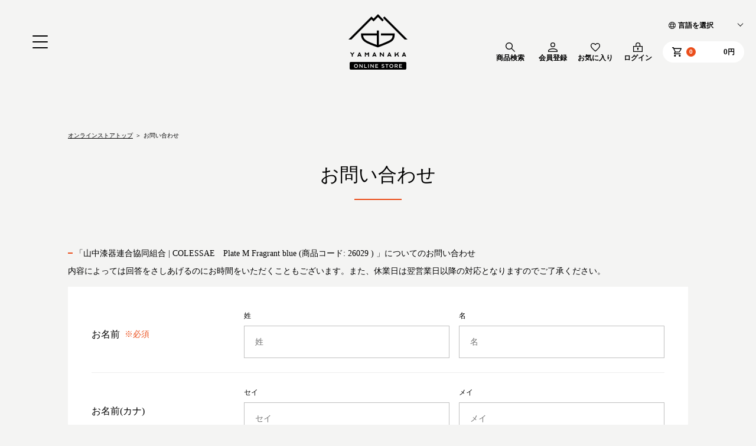

--- FILE ---
content_type: text/html; charset=UTF-8
request_url: https://www.yamanakashikki.com/onlinestore/contact?id=4002
body_size: 28412
content:


<!DOCTYPE html>
<html lang="ja">

<head>
	



  <meta charset="utf-8">
  <link rel="canonical">
  <meta name="eccube-csrf-token" content="BVxnDnOTP6g5j7vQmK58raqFn-pnVkNLUYm8-mDneTU">
  <title>お問い合わせ(入力ページ) | 山中塗（山中漆器）オフィシャルサイト</title>
  <meta name="description" content="山中塗（山中漆器）の公式オンラインストア「お問い合わせ」ページです。伝統の技を受け継ぎながら、現代の暮らしに合う器を数多く取り揃えています。">
  <meta name="keywords">
  <meta http-equiv="X-UA-Compatible" content="IE=edge">
  <meta name="viewport" content="width=device-width, initial-scale=1, user-scalable=no">
  <meta name="format-detection" content="telephone=no">
  <link rel="shortcut icon" href="/assets/img/common/favicon.ico" type="image/x-icon">
  <link rel="apple-touch-icon" href="">
  <link href="/assets/css/styles.css" rel="stylesheet" type="text/css">

  <!-- ogp common-->
  <meta property="og:type" content="website">
  <meta property="og:site_name" content="山中塗（山中漆器）オフィシャルサイト">
  <meta property="og:url" content="https://www.yamanakashikki.com/onlinestore/contact?id=4002">
  <meta property="og:title" content="お問い合わせ(入力ページ)">
  <meta property="og:description" content="山中塗（山中漆器）の公式オンラインストア「お問い合わせ」ページです。伝統の技を受け継ぎながら、現代の暮らしに合う器を数多く取り揃えています。">
  <meta property="og:image" content="https://www.yamanakashikki.com/assets/img/share.jpg">

  <!-- Facebook-->
  <meta property="fb:app_id" content="">
  <!-- //Facebook-->

  <!-- Twitter-->
  <meta name="twitter:card" content="summary">
  <!-- //Twitter-->

  <!-- //ogp-->

	<!-- Google Tag Manager -->
	<script>(function(w,d,s,l,i){w[l]=w[l]||[];w[l].push({'gtm.start':
	new Date().getTime(),event:'gtm.js'});var f=d.getElementsByTagName(s)[0],
	j=d.createElement(s),dl=l!='dataLayer'?'&l='+l:'';j.async=true;j.src=
	'https://www.googletagmanager.com/gtm.js?id='+i+dl;f.parentNode.insertBefore(j,f);
	})(window,document,'script','dataLayer','GTM-NBJFWZN');</script>
	<!-- End Google Tag Manager -->

    <script src="https://code.jquery.com/jquery-3.3.1.min.js" integrity="sha256-FgpCb/KJQlLNfOu91ta32o/NMZxltwRo8QtmkMRdAu8=" crossorigin="anonymous"></script>
    <script>
        $(function() {
            $.ajaxSetup({
                'headers': {
                    'ECCUBE-CSRF-TOKEN': $('meta[name="eccube-csrf-token"]').attr('content')
                }
            });
        });
    </script>
    <script src="/assets/js/online-tool.js"></script>
    <link rel="stylesheet" href="/onlinestore/html/user_data/assets/css/customize.css">

</head>
<body id="top">
	<div class="wrapper">
		<!-- ヘッダーここから-->
		<div class="p-hero">
			<header class="header -drawer -top -onlinestore -list js-fixed">
				<!-- Google Tag Manager (noscript) -->
<noscript><iframe src="https://www.googletagmanager.com/ns.html?id=GTM-NBJFWZN"
	height="0" width="0" style="display:none;visibility:hidden"></iframe></noscript>
	<!-- End Google Tag Manager (noscript) -->

	<div class="drawer">
		<input id="drawer-input" type="checkbox">
		<label id="drawer-open" for="drawer-input"><span></span>
		</label>
		<div id="drawer-content">
			<label id="drawer-close" for="drawer-input"></label>
			<div class="logo">
				<a href="/onlinestore/">
					<img src="/assets/img/onlinestore/img-logo-black.png" alt="">
				</a>
			</div>
			<nav class="header_nav u-font-serif">
				<ul class="header_navList -type01">
					<li class="header_navItem"><a href="/onlinestore">オンラインストアトップ</a>
					</li>
					<li class="header_navItem"><a href="/onlinestore/products/list">商品一覧</a>
					</li>
					<li class="header_navItem"><a href="/onlinestore/maker">メーカー一覧</a>
					</li>
					<li class="header_navItem"><a href="/onlinestore/contact">お問い合わせ</a>
					</li>
				</ul>
				<hr class="e-divider -borderd -xl">
				<ul class="header_navList -type01 -s-type">
					<li class="header_navItem"><a href="/onlinestore/help/tradelaw/">特定商取引法に基づく表記</a>
					</li>
					<li class="header_navItem"><a href="/privacy/" target="_blank">プライバシーポリシー</a>
					</li>
					<li class="header_navItem"><a href="/" target="_blank">運営元(山中漆器連合協同組合 ホームページ)	</a>
					</li>
				</ul>
				<hr class="e-divider -borderd -xl">
				<ul class="e-snslist-icon -sm">
					<li class="e-snslist-icon_item"><a class="e-snslist-icon_link" href="https://www.instagram.com/yamanaka_nuri/" target="_blank"><img src="/assets/img/common/icon-instagram_b.svg" alt=""></a>
					</li>
					<li class="e-snslist-icon_item"><a class="e-snslist-icon_link" href="https://www.facebook.com/yamanakashikki/" target="_blank"><img src="/assets/img/common/icon-facebook_b.svg" alt=""></a>
					</li>
				</ul>
			</nav>
		</div>
	</div>
	<div class="logo">
		<a href="/onlinestore/"><img src="/assets/img/onlinestore/img-logo-black.png" alt=""></a>
	</div>

	<div class="online-tool-wrapper">
		<ul class="online-tool">
			<li>
				<div class="online-tool-search-menu-hover-pattern trigger-search-menu -hover">
					<p class="-icon-online -search -hover"><span>商品検索</span></p>
					<div class="online-tool-search-menu -hover">
						<div class="a-grid a-product -search">
							<div class="a-keyword-seatch">
								<form method="get" class="searchform" action="/onlinestore/products/list" id="searchFromHeader">
									<div class="p-input -search">
										<label><input type="search" name="name" maxlength="50" class="search-name-header" placeholder="キーワードを入力" value=""><span><img class="e-img_item lazyload" alt="" src="/assets/img/onlinestore/icon/icon_search_b.svg"></span></label>
									</div>
								</form>
							</div>
							<div class="a-grid_row">
								<div class="a-grid_col">
									<div class="t-card -product">
										<a href="/onlinestore/products/list?category=7">
											<div class="t-card_media -card1">
												<div class="e-img -fluid">
													<img class="e-img_item" src="/assets/img/onlinestore/img-product1-1.png" alt="">
												</div>
											</div>
											<div class="t-card_foot">
												<p class="e-text -md u-text-center"><em>椀</em>
												</p>
											</div>
										</a>
									</div>
								</div>
								<div class="a-grid_col">
									<div class="t-card -product">
										<a href="/onlinestore/products/list?category=8">
											<div class="t-card_media -card1">
												<div class="e-img -fluid">
													<img class="e-img_item" src="/assets/img/onlinestore/img-product1-2.png" alt="">
												</div>
											</div>
											<div class="t-card_foot">
												<p class="e-text -md u-text-center"><em>皿・ボウル・子供食器</em>
												</p>
											</div>
										</a>
									</div>
								</div>
								<div class="a-grid_col">
									<div class="t-card -product">
										<a href="/onlinestore/products/list?category=9">
											<div class="t-card_media -card1">
												<div class="e-img -fluid">
													<img class="e-img_item" src="/assets/img/onlinestore/img-product1-3.png" alt="">
												</div>
											</div>
											<div class="t-card_foot">
												<p class="e-text -md u-text-center"><em>ドリンクウェア・酒器</em>
												</p>
											</div>
										</a>
									</div>
								</div>
								<div class="a-grid_col">
									<div class="t-card -product">
										<a href="/onlinestore/products/list?category=10">
											<div class="t-card_media -card1">
												<div class="e-img -fluid">
													<img class="e-img_item" src="/assets/img/onlinestore/img-product1-4.png" alt="">
												</div>
											</div>
											<div class="t-card_foot">
												<p class="e-text -md u-text-center"><em>箸・カトラリー</em>
												</p>
											</div>
										</a>
									</div>
								</div>
								<div class="a-grid_col">
									<div class="t-card -product">
										<a href="/onlinestore/products/list?category=11">
											<div class="t-card_media -card1">
												<div class="e-img -fluid">
													<img class="e-img_item" src="/assets/img/onlinestore/img-product1-5.png" alt="">
												</div>
											</div>
											<div class="t-card_foot">
												<p class="e-text -md u-text-center"><em>弁当箱・お重</em>
												</p>
											</div>
										</a>
									</div>
								</div>
								<div class="a-grid_col">
									<div class="t-card -product">
										<a href="/onlinestore/products/list?category=12">
											<div class="t-card_media -card1">
												<div class="e-img -fluid">
													<img class="e-img_item" src="/assets/img/onlinestore/img-product1-6.png" alt="">
												</div>
											</div>
											<div class="t-card_foot">
												<p class="e-text -md u-text-center"><em>茶器・茶道具</em>
												</p>
											</div>
										</a>
									</div>
								</div>
								<div class="a-grid_col">
									<div class="t-card -product">
										<a href="/onlinestore/products/list?category=13">
											<div class="t-card_media -card1">
												<div class="e-img -fluid">
													<img class="e-img_item" src="/assets/img/onlinestore/img-product1-7.png" alt="">
												</div>
											</div>
											<div class="t-card_foot">
												<p class="e-text -md u-text-center"><em>アクセサリー</em>
												</p>
											</div>
										</a>
									</div>
								</div>
								<div class="a-grid_col">
									<div class="t-card -product">
										<a href="/onlinestore/products/list?category=14">
											<div class="t-card_media -card1">
												<div class="e-img -fluid">
													<img class="e-img_item" src="/assets/img/onlinestore/img-product1-8.png" alt="">
												</div>
											</div>
											<div class="t-card_foot">
												<p class="e-text -md u-text-center"><em>インテリア・その他</em>
												</p>
											</div>
										</a>
									</div>
								</div>
							</div>
						</div>
					</div>
				</div>
				<p class="-icon-online -search trigger-search-menu -modal" data-target="online-tool-search-menu-modal"><span>商品検索</span></p>
			</li>
						<li><a href="https://www.yamanakashikki.com/onlinestore/entry" class="-icon-online -member"><span>会員登録</span></a></li>
			
			<li><a href="https://www.yamanakashikki.com/onlinestore/mypage/favorite" class="-icon-online -fav"><span>お気に入り</span></a></li>

						<li><a href="https://www.yamanakashikki.com/onlinestore/mypage/login" class="-icon-online -login"><span>ログイン</span></a></li>
						<div class="ec-headerRole__cart">
									<li><a href="https://www.yamanakashikki.com/onlinestore/cart">
						<div class="-icon-online cart">
							<span class="-count">0</span>
							<span class="u-pc">0円</span>
						</div>
						<span class="u-sp -name">カート</span>
					</a></li>

			</div>
		</ul>
		<div class="online-language">
			<div class="ec-headerTranslateRole">
				<div class="custom-select-wrapper">
					<select name="sources" id="sources" class="custom-select sources" placeholder="言語を選択" style="display: none;">
						<option value="">日本語</option>
						<option value="https://translate.google.com/translate?sl=ja&amp;tl=en&amp;u=https://www.yamanakashikki.com/onlinestore/">English</option>
						<option value="https://translate.google.com/translate?sl=ja&amp;tl=fr&amp;u=https://www.yamanakashikki.com/onlinestore/">Français</option>
						<option value="https://translate.google.com/translate?sl=ja&amp;tl=es&amp;u=https://www.yamanakashikki.com/onlinestore/">Spañol</option>
						<option value="https://translate.google.com/translate?sl=ja&amp;tl=pt&amp;u=https://www.yamanakashikki.com/onlinestore/">Português</option>
						<option value="https://translate.google.com/translate?sl=ja&amp;tl=de&amp;u=https://www.yamanakashikki.com/onlinestore/">Deutsch</option>
						<option value="https://translate.google.com/translate?sl=ja&amp;tl=zh-TW&amp;u=https://www.yamanakashikki.com/onlinestore/">中文(繁體)</option>
						<option value="https://translate.google.com/translate?sl=ja&amp;tl=zh-CN&amp;u=https://www.yamanakashikki.com/onlinestore/">中文(簡體)</option>
						<option value="https://translate.google.com/translate?sl=ja&amp;tl=ko&amp;u=https://www.yamanakashikki.com/onlinestore/">한국어</option>
						<option value="https://translate.google.com/translate?sl=ja&amp;tl=ru&amp;u=https://www.yamanakashikki.com/onlinestore/">Русский</option>
						<option value="https://translate.google.com/translate?sl=ja&amp;tl=th&amp;u=https://www.yamanakashikki.com/onlinestore/">แบบไทย</option>
						<option value="https://translate.google.com/translate?sl=ja&amp;tl=vi&amp;u=https://www.yamanakashikki.com/onlinestore/">Tiếng việt</option>
						<option value="https://translate.google.com/translate?sl=ja&amp;tl=fil&amp;u=https://www.yamanakashikki.com/onlinestore/">Tagalog</option>
						<option value="https://translate.google.com/translate?sl=ja&amp;tl=ms&amp;u=https://www.yamanakashikki.com/onlinestore/">Melayu</option>
						<option value="https://translate.google.com/translate?sl=ja&amp;tl=id&amp;u=https://www.yamanakashikki.com/onlinestore/">Indonesia</option>
					</select>
				</div>
			</div>
		</div>
		<link rel="stylesheet" href="/onlinestore/html/template/default/assets/css/translation.css">
<script src="/onlinestore/html/template/default/assets/js/translation.js"></script>
	</div>
	<div class="online-tool-search-menu -modal" id="online-tool-search-menu-modal">
		<div class="a-grid a-product -search">
			<div class="a-modal-title">
				<p class="u-text-xl u-em u-text-center">商品検索</p>
				<span class="a-modal-close trigger-modal-close"><span></span></span>
			</div>
			<div class="a-keyword-seatch">
				<div class="p-input -search">
					<form method="get" class="searchform" action="/onlinestore/products/list" id="searchFromHeader">
						<label>
							<input type="search" name="name" maxlength="50" class="search-name-header" placeholder="キーワードを入力" value="">
							<span><img class="e-img_item lazyload" alt="" src="/assets/img/onlinestore/icon/icon_search_b.svg"></span>
						</label>
					</form>
				</div>
			</div>
			<div class="a-grid_row">
				<div class="a-grid_col">
					<div class="t-card -product">
						<a href="/onlinestore/products/list?category=7">
							<div class="t-card_media -card1">
								<div class="e-img -fluid">
									<img class="e-img_item" src="/assets/img/onlinestore/img-product1-1.png" alt="">
								</div>
							</div>
							<div class="t-card_foot">
								<p class="e-text -md u-text-center"><em>椀</em>
								</p>
							</div>
						</a>
					</div>
				</div>
				<div class="a-grid_col">
					<div class="t-card -product">
						<a href="/onlinestore/products/list?category=8">
							<div class="t-card_media -card1">
								<div class="e-img -fluid">
									<img class="e-img_item" src="/assets/img/onlinestore/img-product1-2.png" alt="">
								</div>
							</div>
							<div class="t-card_foot">
								<p class="e-text -md u-text-center"><em>皿・ボウル・子供食器</em>
								</p>
							</div>
						</a>
					</div>
				</div>
				<div class="a-grid_col">
					<div class="t-card -product">
						<a href="/onlinestore/products/list?category=9">
							<div class="t-card_media -card1">
								<div class="e-img -fluid">
									<img class="e-img_item" src="/assets/img/onlinestore/img-product1-3.png" alt="">
								</div>
							</div>
							<div class="t-card_foot">
								<p class="e-text -md u-text-center"><em>ドリンクウェア・酒器</em>
								</p>
							</div>
						</a>
					</div>
				</div>
				<div class="a-grid_col">
					<div class="t-card -product">
						<a href="/onlinestore/products/list?category=10">
							<div class="t-card_media -card1">
								<div class="e-img -fluid">
									<img class="e-img_item" src="/assets/img/onlinestore/img-product1-4.png" alt="">
								</div>
							</div>
							<div class="t-card_foot">
								<p class="e-text -md u-text-center"><em>箸・カトラリー</em>
								</p>
							</div>
						</a>
					</div>
				</div>
				<div class="a-grid_col">
					<div class="t-card -product">
						<a href="/onlinestore/products/list?category=11">
							<div class="t-card_media -card1">
								<div class="e-img -fluid">
									<img class="e-img_item" src="/assets/img/onlinestore/img-product1-5.png" alt="">
								</div>
							</div>
							<div class="t-card_foot">
								<p class="e-text -md u-text-center"><em>弁当箱・お重</em>
								</p>
							</div>
						</a>
					</div>
				</div>
				<div class="a-grid_col">
					<div class="t-card -product">
						<a href="/onlinestore/products/list?category=12">
							<div class="t-card_media -card1">
								<div class="e-img -fluid">
									<img class="e-img_item" src="/assets/img/onlinestore/img-product1-6.png" alt="">
								</div>
							</div>
							<div class="t-card_foot">
								<p class="e-text -md u-text-center"><em>茶器・茶道具</em>
								</p>
							</div>
						</a>
					</div>
				</div>
				<div class="a-grid_col">
					<div class="t-card -product">
						<a href="/onlinestore/products/list?category=13">
							<div class="t-card_media -card1">
								<div class="e-img -fluid">
									<img class="e-img_item" src="/assets/img/onlinestore/img-product1-7.png" alt="">
								</div>
							</div>
							<div class="t-card_foot">
								<p class="e-text -md u-text-center"><em>アクセサリー</em>
								</p>
							</div>
						</a>
					</div>
				</div>
				<div class="a-grid_col">
					<div class="t-card -product">
						<a href="/onlinestore/products/list?category=14">
							<div class="t-card_media -card1">
								<div class="e-img -fluid">
									<img class="e-img_item" src="/assets/img/onlinestore/img-product1-8.png" alt="">
								</div>
							</div>
							<div class="t-card_foot">
								<p class="e-text -md u-text-center"><em>インテリア・その他</em>
								</p>
							</div>
						</a>
					</div>
				</div>
			</div>
		</div>
	</div>
	<div class="ec-modal warning">
		<div class="ec-modal-overlay">
			<div class="ec-modal-wrap">
				<div id="ec-modal-header" class="text-center">This site is for content translation only. <br>It is not available for purchase.<br> You will be redirected to the Japanese page when you make a purchase. <br>Products are shipped within Japan only. <br>Also, some functions are not available.</div>
				<div class="ec-modal-box">
					<div class="ec-role">
						<span class="ec-inlineBtn--cancel warning">CLOSE</span>
					</div>
				</div>
			</div>
		</div>
	</div>
	<script>
		$('#searchFromHeader span').on('click', function() {
			$('#searchFromHeader').submit();
		});
		$('span.ec-inlineBtn--cancel.warning').on('click', function() {
			$('.ec-modal.warning').hide();
		});
		
		if(location.href.includes('translate') && location.pathname=='/onlinestore/') {
			if(!sessionStorage.getItem('view-warning')) {
				$('.ec-modal.warning').show();
			}
			sessionStorage.setItem('view-warning',true);
		}

	</script>


			</header>
			<div class="p-onlinestorelistTop"></div>
		</div>
		<!-- ヘッダーここまで-->
		<div class="contents">
			<main class="p-main">
				<section class="p-section p-company p-onlinestorelist -fluid -no-gutter">
					<div class="p-section_inner p-company_inner">
						<ul class="topic-path">
							<li><a href="/onlinestore/">オンラインストアトップ</a></li>
							<li>お問い合わせ</li>
						</ul>
						<h1 class="e-heading -lv1 -hasbdr"><span>お問い合わせ</span></h1>
						<div class="u-h1">
							<div class="-no-gutter-inner">
																<h2 class="t-sub -serif">「山中漆器連合協同組合 | COLESSAE　Plate M Fragrant blue (商品コード: 26029 ) 」についてのお問い合わせ</h2>
																<p class="text-online">内容によっては回答をさしあげるのにお時間をいただくこともございます。また、休業日は翌営業日以降の対応となりますのでご了承ください。</p>
							</div>
							<div class="u-wrap u-wra-com u-bg-surface bg-Npd">
								<form method="post" action="https://www.yamanakashikki.com/onlinestore/contact" class="h-adr" novalidate>
									<span class="p-country-name" style="display:none;">Japan</span>
									<input type="hidden"  id="contact__token" name="contact[_token]" value="XjJT8sjI5I9_lB59lcqqCeZwrNJHE5pKM2gLyWAed5U" />
									<div class="form-item-wrap">
										<!--<p class="-form-error-message">※必須入力項目です。入力してください。</p>-->
										<dl class="form-item">
											<dt class="-serif"><p>お名前</p><span class="-essential">※必須</span></dt>
											<dd>
												<div class="-form form-column">
													<div class="form-column-inner">
														<p class="form-name">姓</p>
														<div class="p-input -bb p-formbox">
															<label>
																<input type="text"  id="contact_name_name01" name="contact[name][name01]" required="required" placeholder="姓" />
															</label>
															
														</div>
													</div>
													<div class="form-column-inner">
														<p class="form-name">名</p>
														<div class="p-input -bb p-formbox">
															<label>
																<input type="text"  id="contact_name_name02" name="contact[name][name02]" required="required" placeholder="名" />
															</label>
															
														</div>
													</div>
												</div>
											</dd>
										</dl>
									</div>
									<div class="form-item-wrap">
										<dl class="form-item">
											<dt class="-serif"><p>お名前(カナ)</p></dt>
											<dd>
												<div class="-form form-column">
													<div class="form-column-inner">
														<p class="form-name">セイ</p>
														<div class="p-input -bb p-formbox">
															<label>
																<input type="text"  id="contact_kana_kana01" name="contact[kana][kana01]" placeholder="セイ" />
															</label>
															
														</div>
													</div>
													<div class="form-column-inner">
														<p class="form-name">メイ</p>
														<div class="p-input -bb p-formbox">
															<label>
																<input type="text"  id="contact_kana_kana02" name="contact[kana][kana02]" placeholder="メイ" />
															</label>
															
														</div>
													</div>
												</div>
											</dd>
										</dl>
									</div>
									<div class="form-item-wrap">
										<!--<p class="-form-error-message">※必須入力項目です。入力してください。</p>-->
										<dl class="form-item">
											<dt class="-serif"><p>電話番号</p><span class="-essential">※必須</span></dt>
											<dd>
												<div class="-form">
													<div class="form-column-inner">
														<div class="p-input -bb p-formbox">
															<label>
																<input type="text"  id="contact_phone_number" name="contact[phone_number]" required="required" placeholder="例：11122223333" />
															</label>
															
														</div>
													</div>
												</div>
											</dd>
										</dl>
									</div>
									<div class="form-item-wrap">
										<!--<p class="-form-error-message">※必須入力項目です。入力してください。</p>-->
										<dl class="form-item">
											<dt class="-serif"><p>メールアドレス</p><span class="-essential">※必須</span></dt>
											<dd>
												<div class="-form">
													<div class="form-column-inner">
														<div class="p-input -bb p-formbox">
															<label>
																<input type="email"  id="contact_email" name="contact[email]" required="required" />
															</label>
															
														</div>
													</div>
												</div>
											</dd>
										</dl>
									</div>
									<div class="form-item-wrap">
										<!--<p class="-form-error-message">※必須入力項目です。入力してください。</p>-->
										<dl class="form-item">
											<dt class="-serif"><p>お問い合わせ内容</p><span class="-essential">※必須</span></dt>
											<dd>
												<div class="-form">
													<p class="ast-caption up-caption">※ご注文に関するお問い合わせには、必ず「ご注文番号」をご記入くださいますようお願いいたします。</p>
													<div class="p-textarea">
																																																																																									#															
																												<label>
															        <textarea  id="contact_contents" name="contact[contents]" required="required" class="-textarea">「山中漆器連合協同組合 | COLESSAE　Plate M Fragrant blue(商品コード: 26029 )」についてのお問い合わせ</textarea>
    
														</label>
														
													</div>
												</div>
											</dd>
										</dl>
									</div>
									<p class="u-link"><button type="submit" class="online-btn" name="mode" value="confirm"><span>確認する</span></button></p>
								</form>
							</div>
						</div>
					</div>
				</section>
			</main>
		</div>
	    <!-- フッターここから-->
    <div class="p-pageTop "><a class="e-button -pageTop js-pageTop -online" href="#top">ページの先頭へ</a>
    </div>
    <footer class="footer -online">
      <div class="footer_main">
        <div class="footer_main_contents">
          <div class="footer_main_logo">
            <a href="/onlinestore/"><img src="/assets/img/onlinestore/img-logo-white-footer.svg" alt="YAMANAKA ONLINESTORE"></a>
          </div>
          <div class="footer_main_nav">
            <p class="footer_main_navTitle u-font-serif">山中漆器オンラインストア</p>
            <ul class="footer_main_navList">
              <li class="footer_main_navItem"><a href="/onlinestore/products/list">商品一覧</a>
              </li>
              <li class="footer_main_navItem"><a href="/onlinestore/maker">メーカー一覧</a>
              </li>
              <li class="footer_main_navItem"><a href="/onlinestore/contact">お問い合わせ</a>
              </li>
            </ul>
          </div>
        </div>
        <div class="footer_snslist">
          <p class="footer_snslistTitle u-font-serif u-sp-hidden">FOLLOW:</p>
          <ul class="e-snslist-icon -sm">
            <li class="e-snslist-icon_item"><a class="e-snslist-icon_link" href="https://www.instagram.com/yamanaka_nuri/" target="_blank"><img src="/assets/img/common/icon-instagram_w.svg" alt=""></a>
            </li>
            <li class="e-snslist-icon_item"><a class="e-snslist-icon_link" href="https://www.facebook.com/yamanakashikki/" target="_blank"><img src="/assets/img/common/icon-facebook_w.svg" alt=""></a>
            </li>
          </ul>
        </div>
      </div>
      <div class="footer_sub">
        <ul class="footer_sub_navList">
          <li class="footer_sub_navItem"><a href="/onlinestore/help/tradelaw">特定商取引法に<br class="u-sp">基づく表記</a>
          </li>
          <li class="footer_sub_navItem"><a href="/privacy/" target="_blank">プライバシー<br class="u-sp">ポリシー</a>
          </li>
          <li class="footer_sub_navItem"><a href="/" target="_blank">運営元<br class="u-sp">(山中漆器連合協同組合 ホームページ)</a>
          </li>
        </ul>
        <address class="copyright">&copy; YAMANAKA JAPAN 2021. all rights reserved.</address>
      </div>
    </footer>
    <!-- フッターここまで-->

	</div>
	<script src="/assets/js/main.js"></script>
	<script src="https://ajax.googleapis.com/ajax/libs/jquery/3.3.1/jquery.min.js"></script>
	<script src="//yubinbango.github.io/yubinbango/yubinbango.js" charset="UTF-8"></script>
</body>

</html>


--- FILE ---
content_type: image/svg+xml
request_url: https://www.yamanakashikki.com/assets/img/onlinestore/icon/icon_login_b.svg
body_size: 404
content:
<svg id="グループ_2" data-name="グループ 2" xmlns="http://www.w3.org/2000/svg" width="16" height="16" viewBox="0 0 16 16">
  <path id="パス_4" data-name="パス 4" d="M12.156,6V4a4,4,0,1,0-8,0V6H0V16H16V6ZM5.489,4a2.667,2.667,0,1,1,5.333,0V6H5.489Zm9.177,10.667H1.333V7.333H14.667Z"/>
  <path id="パス_5" data-name="パス 5" d="M11.333,13a1.33,1.33,0,0,0-.667,2.482V17A.667.667,0,1,0,12,17V15.482A1.33,1.33,0,0,0,11.333,13Z" transform="translate(-3.333 -4.333)"/>
</svg>


--- FILE ---
content_type: image/svg+xml
request_url: https://www.yamanakashikki.com/assets/img/onlinestore/icon/icon_cart_b.svg
body_size: 575
content:
<svg xmlns="http://www.w3.org/2000/svg" width="16" height="16" viewBox="0 0 16 16">
  <path id="パス_67" data-name="パス 67" d="M14.3,2.933l-2.428,4.4a.26.26,0,0,1-.231.132H5.858L5.685,7.1,3.708,2.933H14.3m-1.5,11.2a.267.267,0,1,1,0,.533.267.267,0,0,1,0-.533m-8,0a.267.267,0,0,1,0,.533.267.267,0,0,1,0-.533M2.616,0H0V1.6H1.6L4.48,7.672,3.4,9.632a1.547,1.547,0,0,0-.2.768A1.6,1.6,0,0,0,4.8,12h9.6V10.4H5.136a.2.2,0,0,1-.2-.2l.024-.1.72-1.3h5.96a1.592,1.592,0,0,0,1.4-.824L15.9,2.784A.782.782,0,0,0,16,2.4a.8.8,0,0,0-.8-.8H3.368L2.616,0ZM12.8,12.8a1.6,1.6,0,1,0,1.6,1.6,1.6,1.6,0,0,0-1.6-1.6Zm-8,0a1.6,1.6,0,1,0,1.6,1.6,1.6,1.6,0,0,0-1.6-1.6Z"/>
</svg>


--- FILE ---
content_type: image/svg+xml
request_url: https://www.yamanakashikki.com/assets/img/onlinestore/icon/icon-lang_b.svg
body_size: 1291
content:
<svg xmlns="http://www.w3.org/2000/svg" xmlns:xlink="http://www.w3.org/1999/xlink" width="12" height="12" viewBox="0 0 12 12">
  <defs>
    <clipPath id="clip-path">
      <rect id="長方形_280" data-name="長方形 280" width="12" height="12" fill="none"/>
    </clipPath>
  </defs>
  <g id="グループ_170" data-name="グループ 170" transform="translate(-291 -2)">
    <g id="グループ_167" data-name="グループ 167" transform="translate(291 2)" clip-path="url(#clip-path)">
      <path id="パス_72" data-name="パス 72" d="M6,0a6,6,0,1,0,6,6A6,6,0,0,0,6,0m4.585,3.6H8.473a7.315,7.315,0,0,0-.945-2.545A5.188,5.188,0,0,1,10.585,3.6M11.2,6a5.153,5.153,0,0,1-.278,1.6H8.6A13.05,13.05,0,0,0,8.7,6a13.05,13.05,0,0,0-.1-1.6h2.322A5.143,5.143,0,0,1,11.2,6M6,11.2c-.554,0-1.281-1.049-1.654-2.8H7.653C7.28,10.151,6.554,11.2,6,11.2M4.213,7.6A11.985,11.985,0,0,1,4.1,6a11.985,11.985,0,0,1,.113-1.6H7.787A11.985,11.985,0,0,1,7.9,6a12.154,12.154,0,0,1-.113,1.6ZM.8,6a5.143,5.143,0,0,1,.277-1.6H3.4a12.85,12.85,0,0,0,0,3.2H1.078A5.124,5.124,0,0,1,.8,6M6,.8c.554,0,1.281,1.049,1.653,2.8H4.346C4.719,1.849,5.446.8,6,.8m-1.529.255A7.315,7.315,0,0,0,3.526,3.6H1.414A5.194,5.194,0,0,1,4.471,1.055M1.415,8.4H3.526a7.316,7.316,0,0,0,.945,2.544A5.187,5.187,0,0,1,1.415,8.4m6.113,2.544A7.316,7.316,0,0,0,8.473,8.4h2.112a5.189,5.189,0,0,1-3.057,2.544"/>
    </g>
  </g>
</svg>


--- FILE ---
content_type: image/svg+xml
request_url: https://www.yamanakashikki.com/assets/img/common/icon-facebook_w.svg
body_size: 411
content:
<svg xmlns="http://www.w3.org/2000/svg" width="44" height="44"><defs><clipPath id="a"><path transform="translate(7896 9042)" fill="none" stroke="#707070" d="M0 0h44v44H0z"/></clipPath></defs><g transform="translate(-7896 -9042)" clip-path="url(#a)"><path d="M7920.824 9082.84v-17.24h5.886l.841-6.727h-6.727v-4.203c0-1.892.631-3.364 3.364-3.364h3.574v-6.096c-.842 0-2.944-.21-5.257-.21-5.045 0-8.619 3.153-8.619 8.829v5.045H7908v6.726h5.886v17.24z" fill="#fff" fill-rule="evenodd"/></g></svg>

--- FILE ---
content_type: image/svg+xml
request_url: https://www.yamanakashikki.com/assets/img/common/icon-facebook_b.svg
body_size: 755
content:
<?xml version="1.0" encoding="UTF-8"?>
<svg xmlns="http://www.w3.org/2000/svg" xmlns:xlink="http://www.w3.org/1999/xlink" version="1.1" viewBox="0 0 44 44">
  <defs>
    <style>
      .cls-1 {
        fill: none;
      }

      .cls-2 {
        fill-rule: evenodd;
      }

      .cls-3 {
        clip-path: url(#clippath);
      }
    </style>
    <clipPath id="clippath">
      <rect class="cls-1" width="44" height="44"/>
    </clipPath>
  </defs>
  <!-- Generator: Adobe Illustrator 28.7.1, SVG Export Plug-In . SVG Version: 1.2.0 Build 142)  -->
  <g>
    <g id="_レイヤー_1" data-name="レイヤー_1">
      <g class="cls-3">
        <path class="cls-2" d="M24.8,40.8v-17.2h5.9l.8-6.7h-6.7v-4.2c0-1.9.6-3.4,3.4-3.4h3.6V3.2c-.8,0-2.9-.2-5.3-.2-5,0-8.6,3.2-8.6,8.8v5h-5.9v6.7h5.9v17.2h6.9Z"/>
      </g>
    </g>
  </g>
</svg>

--- FILE ---
content_type: application/javascript
request_url: https://www.yamanakashikki.com/assets/js/online-tool.js
body_size: 1088
content:
$(function(){

	$('.online-tool-search-menu').hide();

	var state = false;
	var scrollpos;
	$(".trigger-search-menu.-modal").each(function(){
	  $(this).on('click',function(e){
	    e.preventDefault();
	    var target = $(this).data('target');
	    var modal = document.getElementById(target);
	    $(modal).fadeIn();
	    $(modal).addClass('-open');
	    if($('.-modal').hasClass('-open')) {
	      scrollpos = $(window).scrollTop();
	      $('body').addClass('online-search-body-fixed').css({'top': -scrollpos});
	    }else {
	      $('body').removeClass('online-search-body-fixed').css({'top': ''});
	      window.scrollTo( 0 , scrollpos );
	    }
	  });
	});

	$('.trigger-modal-close').on('click',function(){
	  $('.-modal').fadeOut();
	  $('.-modal').removeClass('-open');
	  $('body').removeClass('online-search-body-fixed').css({'top': ''});
	  if($('.-modal').not('.-open')) {
	    $('body').removeClass('-fixed').css({'top': ''});
	    window.scrollTo( 0 , scrollpos );
	  }
	});

	$('.trigger-search-menu.-hover').hover( 
	  	function(){$('.online-tool-search-menu.-hover').fadeIn();},
	  	function(){$('.online-tool-search-menu.-hover').fadeOut();}
	);

});


